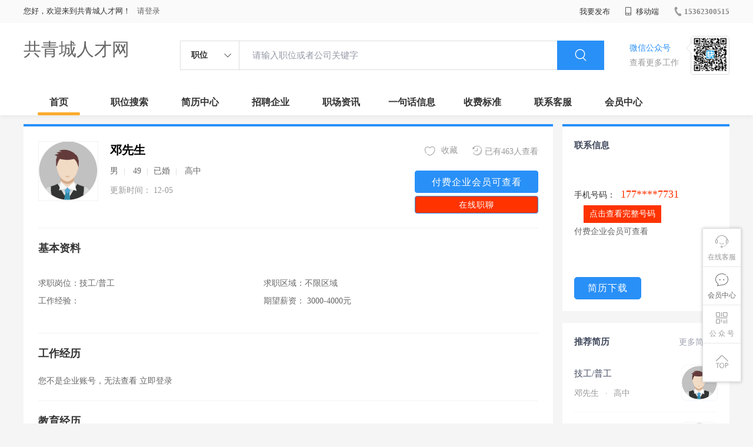

--- FILE ---
content_type: text/html;charset=UTF-8
request_url: http://www.drmf.cn/resume-5f6cf412b29a4f3ea81c9ca45f9c2639.html
body_size: 24595
content:



















<!----->














<!DOCTYPE html>
<html>
<head>
<title>
邓先生求职简历_
  
              
              共青城人才网 
            
</title>
<link rel="stylesheet" href="//rcvip2.kuaimi.cc/static/kmsite-zppc-moban1/css/base.css?v=20210501">
<link rel="stylesheet" type="text/css" href="//rcvip2.kuaimi.cc/static/kmsite-zppc-moban1/css/index.css?v=20210501"/>
<link rel="stylesheet" type="text/css" href="//rcvip2.kuaimi.cc/static/kmsite-zppc-moban1/css/jobList.css?v=20210501"/>
<link rel="stylesheet" type="text/css" href="//rcvip2.kuaimi.cc/static/kmsite-zppc-moban1/css/myAlert.css"/>
<link rel="stylesheet" href="https://cdn.bootcdn.net/ajax/libs/Swiper/5.2.1/css/swiper.min.css">
<script src="https://cdnjs.cloudflare.com/ajax/libs/Swiper/5.2.1/js/swiper.min.js"> </script>


<script src="//rcvip2.kuaimi.cc/static/jquery/jquery-1.9.1.min.js" type="text/javascript" charset="utf-8"></script>
<script src="//rcvip2.kuaimi.cc/static/kmsite-zppc-moban1/js/common.js?v=20210501" type="text/javascript" charset="utf-8"></script>
<script src="//rcvip2.kuaimi.cc/static/kmsite-zppc-moban1/js/index.js?v=20210501" type="text/javascript" charset="utf-8"></script>
<script src="//rcvip2.kuaimi.cc/static/kmsite-zppc-moban1/js/myAlert.js" type="text/javascript" charset="utf-8"></script>

	<meta http-equiv="Content-Type" content="text/html;charset=utf-8" />
<meta http-equiv="Cache-Control" content="no-store" /><meta http-equiv="Pragma" content="no-cache" /><meta http-equiv="Expires" content="0" />
<meta name="author" content=""/><meta http-equiv="X-UA-Compatible" content="IE=7,IE=9,IE=10" />




	
	
		<link rel="shortcut icon" href="//rcvip2.kuaimi.cc/static/favicon.ico">
	



<meta name="decorator" content="cms_default_domain_city_km1"/>
<meta name="description" content="共青城人才网www.drmf.cn专注于共青城的人才招聘网站,提供共青城地区的招聘信息以及求职信息,打造共青城地区具有影响力的网上人才市场,及时高效地为企业和人才服务. 邓先生求职简历" />
<meta name="keywords" content="邓先生求职简历,共青城人才网,共青城招聘网,共青城人才市场,共青城人事人才网" />
<link rel="stylesheet" type="text/css" href="//rcvip2.kuaimi.cc/static/kmsite-zppc-moban1/css/resumeDetail.css?v=20210501"/>
<script src="//rcvip2.kuaimi.cc/static/kmsite-zppc-moban1/js/resumeDetail.js?v=20210501" type="text/javascript" charset="utf-8">
</script>
<script src="//rcvip2.kuaimi.cc/static/layer/layer.js" type="text/javascript"></script>
<script>
	$(document).ready(function() {
		//layer.msg('hello');
	});

	//
	function interview_submit(code) {

		//询问框
		layer.confirm('确定邀请面试？', {
			btn: ['确定', '再考虑下'] //按钮
		},
		function() {
			interview_submit_post(code);
		},
		function() {});

	}
	// interview
	function interview_submit_post(code) {

		//layer.msg('hello');
		var url = "api/interview";

		var post_data = {
			code: code
		};
		//console.log(post_data);

		$.post(url, post_data,
		function(data, textStatus, xhr) {

			layer.msg(data.msg, {
				time: 4000
			},
			function() {
				if (data.status == 'ok') {
					location.href = "/a";
				}
			});
		},
		"json");
	}
	
	
	// favorite
	function favorite_submit_post(code) {

		//layer.msg('hello');
		var url = "api/resumeFavorite";

		var post_data = {
			code: code
		};
		//console.log(post_data);

		$.post(url, post_data,
		function(data, textStatus, xhr) {

			layer.msg(data.msg, {
				time: 1000
			},
			function() {
				if (data.status == 'ok') {
					location.href = "/a";
				}
			});
		},
		"json");
	}
</script>
<script >
		
		
		function resumeMobileView(id){
		
		
		 		var content = '查看该简历联系信息需要消耗80个金币';
                layer.open({
					content: content
					,btn: ['确定', '取消']
					,yes: function(index){
								resumeMobieAjax(id);
					}
					});

		
		}
	
		
		
	function resumeMobieAjax(id){ 


  
		var url = "/api/resumeMobieAjax";

		var post_data = {
			id: id
		};
		
		
		 $.post(url, post_data, function (data, textStatus, xhr) {
		 
		  layer.open({
					 content: data.msg,
					 skin: 'msg',
					 time: 5
				 });
		 
		 
			 if (data.status == 'nologin') {
		
		
				location.href = "/a?url=resume-5f6cf412b29a4f3ea81c9ca45f9c2639.html";
				
			} else  if (data.status == 'notenough') {
			
			
			var content = '您的金币数量不够,请购买.(比如10元充值可以获取100个金币)';
                layer.open({
					content: content
					,btn: ['确定', '取消']
					,yes: function(index){
								location.href = "pay.html?notenough";
					}
					});

			
			
				
				 
		 	} else  if (data.status == 'ok') {
			
			
			 
			 var cmoble=data.data;
			 
			   var chtml = "<a   href='tel:"+cmoble+"'>"+cmoble+"</a>";
				 $("#infoMobile").html(chtml);
				 $("#infoMobileBtn").attr('onclick', '');
				layer.alert(data.msg);
			 } else {
				layer.alert(data.msg);
			 }
		 }, "json");
	
		//console.log(post_data);

	}

	</script>

</head>
<body>
<div class="headerpage">
  <div class="header_box_banner">
    <div class="banner">
      <div class="container w_1200 clearfix">
        <div class="banner-right clearfix">
          <div class="login">
            <div class="login_before" style=""> <span>您好，欢迎来到共青城人才网！</span>
               <a href="/a"  style="margin-left:8px;">请登录</a> 
              
            </div>
            <div class="login_after" style="display:none;"> <span id="showusernamet"></span><span>，您好！欢迎来到共青城人才网！</span> </div>
          </div>
          <!--
          <div class="weixinLogin duanxiLogin" style="" dataTye="ewmLogin"><a href="javascript:void(0)"><i></i><span>微信登录</span></a></div>
		 -->
         
        
        </div>
        <ul class="channelList fr">
          <li class="fabu_banner">
            <div class="fabu_title"> 我要发布 </div>
            <div class="login_afterInfo">
              <div class="sanjiao_banner"> <i class="triangle_up"></i> <i class="triangle_down"></i> </div>
              <div class="listBox" id="dsy_D01_87">
                <div>
                  <div><a href="/a" target="_blank">企业入驻</a></div>
                  <div><a href="/a" target="_blank">创建简历</a></div>
                </div>
              </div>
            </div>
          </li>
          <li class="ydd"> <a href="javascript:void(0)"><i class="iconfont iconshouji"></i> 移动端</a>
            <div class="pop-none">
              <div> <span class="pop-none-txt">微信公众号</span>
                
                  
                   <img src="//rcvip2.kuaimi.cc/static/images/kmrc_kefu_wx1.png" alt=""> 
                
                <span class="pop-none-ins">懂您的招聘网站</span> </div>
            </div>
          </li>
          <li class="phone">
            
              
               <a href="tel:15362300515"><i></i><span>15362300515</span></a> 
            
          </li>
        </ul>
      </div>
    </div>
    <div class="header w_1200 clearfix">
      <div class="menu fl">
        <div class="menuLeft ">
          <div class="login_bnner">
            
              
               <a href="/" >共青城人才网</a> 
            
          </div>
        </div>
      </div>
      <div class="search fl">
        <div class="input">
          <form id="TsearchForm" action="jobList.html?km=ok">
            <div class="noArrow clearfix"> <span class="state fl">职位</span> <i class="fl iconfont icondown"></i> </div>
            <span class="sstate" style="display: none;"> <span data-tishi="请输入职位或者公司关键字" data-action="jobList.html?km=ok">职位</span> <span data-tishi=" 请输入关键字搜索简历" data-action="resumeList.html?km=ok">简历</span> </span>
            <input type="text" id="TsearchInput" value="" autocomplete="off" placeholder="请输入职位或者公司关键字">
            <div class="inputRightPart">
              <button type="submit" class="searchButton"><i class="iconfont iconsearch"></i></button>
            </div>
          </form>
        </div>
      </div>
      <div class="saoma_banner clearfix fr">
        <div class="txt_cont fl">
          <div class="txt active"> 微信公众号</div>
          <div class="txt"> 查看更多工作 </div>
        </div>
        <div class="ewmBanner fl">
          
            
             <img src="//rcvip2.kuaimi.cc/static/images/kmrc_kefu_wx1.png" alt=""> 
          
        </div>
        <div class="ewmBanner xcx fl displayfalse">
          
            
             <img src="//rcvip2.kuaimi.cc/static/images/kmrc_kefu_wx1.png" alt=""> 
          
        </div>
      </div>
    </div>
    <div class="shijidaohang" id="fc_nav">
      <ul class="channelList w_1200">
        <li class=""><a href="/">首页</a></li>
        <li class=""><a href="jobList.html">职位搜索</a></li>
        <li class=""><a href="resumeList.html">简历中心</a></li>
        <li class=""><a href="companyList.html">招聘企业</a></li>
        <li class=""><a href="zixun.html">职场资讯</a></li>
        <li class=""><a href="yijuhua.html">一句话信息</a></li>
        <li class=""><a href="vip.html">收费标准</a></li>
        <li class=""><a href="contact.html">联系客服</a></li>
        <li class=""><a href="/a">会员中心</a></li>
      </ul>
    </div>
  </div>
  <!---r show--->
  <div class="side-cont">
    <ul class="side-content">
      <li class="kefu-consult">
        <div class="text"><i class="iconfont iconkefu"></i><br>
          在线客服</div>
        <div class="box-53kf">
          <div>
            
              
               <img src="//rcvip2.kuaimi.cc/static/images/kmrc_kefu_wx1.png" width="100" height="100"> 
            
            <p>联系官方客服</p>
            <i class="caret-right"></i> </div>
        </div>
      </li>
      <li class="feedback"> <a class="text" href="/a"><i class="iconfont iconyijian"></i><br>
        会员中心</a> </li>
      <li class="zt-app">
        <div class="text"> <i class="iconfont iconerweima"></i><br>
          公&nbsp;众&nbsp;号 </div>
        <div class="qrCode">
          <div>
            
              
               <img src="//rcvip2.kuaimi.cc/static/images/kmrc_kefu_wx1.png" width="100" height="100"> 
            
            <p>打开微信扫一扫</p>
            <i class="caret-right"></i> </div>
        </div>
      </li>
      <li class="to-top" id="Topfun">
        <div class="text"><i class="iconfont iconfanhuidingbu"></i></div>
      </li>
    </ul>
  </div>
  <div class="page-sign" style="display: none;"> </div>
</div>
<!---r show end--->

<div class="main_content w_1200 clearfix">
  <div class="big_jianliDetail_detail_box">
    <div class="jianliDetail_detail_box">
      <div class="content_info clearfix">
        <div class="cont_lf">
          <div class="cont_name clearfix">
            <div class="headerImg"> <img  src="//rcvip2.kuaimi.cc/static/kmsite-zp/images/touxiang_nan.png"  > </div>
            <div class="content_txt">
              <div class="name"> 邓先生
                
              </div>
              <div class="other"> 男<em class="vline"></em> 49<em class="vline"></em>已婚<em class="vline"></em> 高中</div>
              <div class="time"> 更新时间：
                12-05
              </div>
            </div>
          </div>
        </div>
        <div class="gongneng">
          <div class="op-container"> <a href="javascript:;" class="fr"><i class="iconfont iconliulanjilu icon"></i>已有463人查看</a>
            <!-- 
		   <a href="javascript:;" class="fr" id="fenxiang_btn"><i class="iconfont iconfenxiang icon"></i>分享
            <div id="wechat-qrcode-wrap">
              <div class="arrow"> <span class="arrow-shadow"></span> <span class="arrow-noumenon"></span> </div>
              <div class="qrcode">
                <div class="qrcode-inner"> <img class="qrcode-img" src="https://zp.hmxzt.net/m/ajax/showqrcode/?u=https://zp.hmxzt.net/m/resumedetails_32.html?webcode=" alt="">
                  <div class="title"> 微信扫码分享 </div>
                </div>
              </div>
            </div>
            </a>
			-->
            <a href="javascript:;"  onClick="favorite_submit_post('5f6cf412b29a4f3ea81c9ca45f9c2639')" id="" class="ganxingqu_banner  fr" data-id="" data-webcode=""><i class="iconfont iconaixin1 defult"></i> <span>收藏</span></a> </div>
         
		 
		  <div class="look-lianxifs">
		  
		  
		   
		   
		 
          
          
		  
		   <a href="/vip.html" class="zw_detail-tabBar-item"> 付费企业会员可查看 </a>
		   
		   
		   <a href="/vip.html?resumeChat"  title="在线职聊(付费企业会员可使用)"  style="margin:5px 0px 4px 16px;background-color:#f30;color:#fff;font-size:14px;text-align:center;vertical-align: middle;text-decoration: none;display: inline-block;cursor: pointer;height:30px;line-height:30px;padding:0 10px;">在线职聊</a>
          
        
		
		
		    </div>
        </div>
      </div>
      <div class="juti_info">
        <div class="title"> 基本资料 </div>
        <div class="article">
          <ul class="inDetail">
            <li><span>求职岗位：</span><span>技工/普工</span></li>
            <li><span>工作经验：</span><span>  </span></li>
          </ul>
          <ul class="inDetail">
            <li><span>求职区域：</span><span>不限区域</span></li>
            <li><span>期望薪资：</span><span> 3000-4000元</span></li>
          </ul>
        </div>
      </div>
      <!--
      <div class="juti_info">
        <div class="title"> 我的评价 </div>
        <div class="job-tags"> <span>会开车</span> <span>英语好</span> <span>懂电脑</span> <span>责任心强</span> <span>阳光开朗</span> <span>诚信正直</span> </div>
      </div>
	  -->
      <div class="juti_info">
        <div class="title"> 工作经历 </div>
        <div class="txt">
          
            
             您不是企业账号，无法查看 <a href="/a" >立即登录</a> 
          
        </div>
      </div>
      <div class="juti_info">
        <div class="title"> 教育经历 </div>
        <div class="txt">  </div>
      </div>
      <div class="juti_info boderNone">
        <div class="title"> 自我描述 </div>
        <div class="txt"> </div>
      </div>
	  
	   <div class="juti_info boderNone">
        <div class="title"> </div>
        <div class="txt">  </div>
      </div>
      <div class="wxtishi_info clearfix">
        <div class="tishi_left">
          <div class="title"> <i class="iconfont iconjinggao"></i> 温馨提示 </div>
          <div class="content">
            <p>1、本平台仅供信息发布，不会收取押金、保证金，请微友务必谨慎！</p>
            <p>2、请告知求职者，是在<span style="color: red;font-weight: bold;">共青城人才网</span>www.drmf.cn上看到该简历的！</p>
            <p> 3.如遇无效简历，请点击投诉，我们会第一时间
              
              处理。 <a href="guestbook.html" >我要举报&gt;&gt;&gt;</a>
              <!--<a href="javascript:;" id="resumereport">我要举报&gt;&gt;&gt;</a>
			
			
			-->
            </p>
          </div>
        </div>
        <div class="ewm_rt">
          <div class="ewm_banner">
            
              
               <img src="//rcvip2.kuaimi.cc/static/images/kmrc_kefu_wx1.png" width="100" height="100"> 
            
          </div>
          <div class="txt"> 关注获取更多信息 </div>
        </div>
      </div>
    </div>
  </div>
  <div class="sider">
    <div class="promotion-job">
      <h3>联系信息</h3>
      <div class="wxcode">
        
          
          
		  <div>
           手机号码：
               <span id="infoMobile" style="font-family:Arial Black;color:#f30;font-size:18px;padding:0 5px;">177****7731</span> 
               
               
               <a href="javascript:void(0)"  id="infoMobileBtn" onClick="resumeMobileView('5f6cf412b29a4f3ea81c9ca45f9c2639')"   title="点击查看完整号码(查看需要80金币)"  style="margin:5px 0px 4px 16px;background-color:#f30;color:#fff;font-size:14px;text-align:center;vertical-align: middle;text-decoration: none;display: inline-block;cursor: pointer;height:30px;line-height:30px;padding:0 10px;">点击查看完整号码</a> <br>
                <a href="/vip.html" >付费企业会员可查看</a>
				
				
		   
				</div>
				
          
        
		
		
		
      </div>
      
        <br>
        
         
          
		
		
		<a href="/resumeDownload-5f6cf412b29a4f3ea81c9ca45f9c2639.html" class="btns"> 简历下载 </a>
          
          
        
      
      
      
      
    </div>
    <div class="promotion-job">
      <h3><a href="resumeList.html" class="more" target="_blank">更多简历 <i class="iconfont iconnext icon"></i></a>推荐简历</h3>
      <ul>
        
          <li>
            <div class="company-logo"> <a href="resume-5f6cf412b29a4f3ea81c9ca45f9c2639.html" target="_blank"> <img  src="//rcvip2.kuaimi.cc/static/kmsite-zp/images/touxiang_nan.png"  > </a> </div>
            <div class="info-primary">
              <div class="name"><a href="" target="_blank">技工/普工
                
                </a></div>
              <a class="gray" href="" target="_blank">邓先生 <em class="vdot">·</em>高中 </a> </div>
          </li>
        
          <li>
            <div class="company-logo"> <a href="resume-9d5c6ebe9f3f4664a72baf61fe934969.html" target="_blank"> <img  src="//rcvip2.kuaimi.cc/static/kmsite-zp/images/touxiang_nan.png"  > </a> </div>
            <div class="info-primary">
              <div class="name"><a href="" target="_blank">技工/普工
                
                </a></div>
              <a class="gray" href="" target="_blank">林先生 <em class="vdot">·</em>中专/技校 </a> </div>
          </li>
        
          <li>
            <div class="company-logo"> <a href="resume-a15f0830ea614c0ca3da5571aaa8566d.html" target="_blank"> <img  src="//rcvip2.kuaimi.cc/static/kmsite-zp/images/touxiang_nan.png"  > </a> </div>
            <div class="info-primary">
              <div class="name"><a href="" target="_blank">销售岗位
                
                </a></div>
              <a class="gray" href="" target="_blank">叶先生 <em class="vdot">·</em>高中 </a> </div>
          </li>
        
          <li>
            <div class="company-logo"> <a href="resume-3e92bbdba81b4106a62d1a0c240adf0a.html" target="_blank"> <img  src="//rcvip2.kuaimi.cc/static/kmsite-zp/images/touxiang_nan.png"  > </a> </div>
            <div class="info-primary">
              <div class="name"><a href="" target="_blank">行政/后勤
                
                </a></div>
              <a class="gray" href="" target="_blank">刘先生 <em class="vdot">·</em>中专/技校 </a> </div>
          </li>
        
          <li>
            <div class="company-logo"> <a href="resume-1b10bce3895a47139f1c59dba4df6a4b.html" target="_blank"> <img  src="//rcvip2.kuaimi.cc/static/kmsite-zp/images/touxiang_nan.png"  > </a> </div>
            <div class="info-primary">
              <div class="name"><a href="" target="_blank">美术/设计
                
                </a></div>
              <a class="gray" href="" target="_blank">谭先生 <em class="vdot">·</em>中专/技校 </a> </div>
          </li>
        
      </ul>
      <div class="view-more"><a href="resumeList.html" target="_blank"><span class="more">查看更多简历 <i class="iconfont iconnext"></i></span> </a></div>
    </div>
    <div class="promotion-job">
      <h3>微信扫一扫找工作</h3>
      <div class="wxcode">
        <div class="min-codeimg"></div>
        <!-- <div class="min-code">
          <div class="saoyisao">微信扫一扫</div>
          <div class="min-desc">随时随地找工作</div>
        </div>
		-->
		
			
	
      </div>
    </div>
  </div>
</div>
<div class="dialog-wrap pop-report" style="display: none;">
  <div class="dialog-layer"></div>
  <div class="dialog-container"><span class="icon-dialog-arrow"></span>
    <div class="dialog-title">
      <h3 class="title">举报</h3>
      <a href="javascript:;" class="close" ka="dialog_close"><i class="icon-close"></i></a> </div>
    <div class="dialog-con">
      <div class="prop-inner">
        <div class="form-row"><span class="t">举报原因：</span>
          <div class="ipt-wrap">
            <dd> <span class="dropdown-select"> <i class="iconfont icondown icon-select-arrow"></i>
              <input type="text" id="jubao_select_btn" class="ipt" placeholder="请选择举报原因" readonly="">
              </span>
              <div class="dropdown-menu">
                <ul>
                  <li data-val="电话空号">电话空号</li>
                  <li data-val="已找到工作">已找到工作</li>
                  <li data-val="多次电话无应答">多次电话无应答</li>
                  <li data-val="资料不真实">资料不真实</li>
                </ul>
              </div>
            </dd>
          </div>
          <span class="text-error"></span> </div>
        <div class="form-row"> <span class="t">备注说明：</span>
          <div class="ipt-wrap">
            <textarea name="content" id="beizhu" class="ipt" placeholder="请输入详细内容，字数不超过150字" maxlength="1000"></textarea>
          </div>
          <span class="text-error"></span> </div>
      </div>
    </div>
    <div class="dialog-footer">
      <div class="bottmbtn"><span class="bbtn btn-cancel">取消</span><span class="bbtn btn-sure querenjubao" data-id="32" data-webcode="">确定</span></div>
    </div>
  </div>
</div>




<!-- link2-->


<!-- link2 end-->
<!--footerpage -->
<div class="footerpage">
  <div class="footer_banner">
    <div class="w_1200">
      <div class="footer_top_banner clearfix">
        <div class="footer_link_box">
          <div class="link_item">
            <div class="title"> 栏目导航:</div>
            <div class="p"> <a href="/job.html">职位搜索</a> |<a href="/resumeList.html">简历中心</a> |<a href="/companyList.html">名企展示</a> |<a href="/yijuhua.html">一句话信息</a> |<a href="/zixun.html">招聘资讯</a> | <a href="/a">发布简历</a> | <a href="/a">企业入驻</a> |<a href="/a">会员中心</a> <a href="/zixun-aaa8ae8e893c44e885b1e52ac2640322.html" target="_blank">法律申明</a> | <a href="/vip.html" target="_blank">套餐标准</a> | <a href="/gold.html" target="_blank">金币充值</a> | <a href="/guestbook.html" target="_blank">意见建议</a> | <a href="/contact.html" target="_blank">联系我们</a> </div>
          </div>
        </div>
        <div class="ewm_box fr">
          <div class="img_banner">
            
              
               <img src="//rcvip2.kuaimi.cc/static/images/kmrc_kefu_wx1.png" > 
            
          </div>
          <div class="title"> 微信公众号 </div>
        </div>
        <div class="ewm_box fr">
          <div class="img_banner">
            
              
               <img src="//rcvip2.kuaimi.cc/static/images/kmrc_kefu_wx1.png" > 
            
          </div>
          <div class="title"> 客服微信号 </div>
        </div>
      </div>
      <div class="copyright">
        <p>
	共青城人才网,共青城招聘网,共青城人才市场,共青城人事人才网</p>
<p>
	Copyright © 2017-2021 共青城人才网 www.drmf.cn All rights reserved.</p> 
      </div>
    </div>
  </div>
</div>
</body>
</html>
<div style="display:none">
  
  
    
    
  
  
  
  

		
		
			
		
	
</div>
